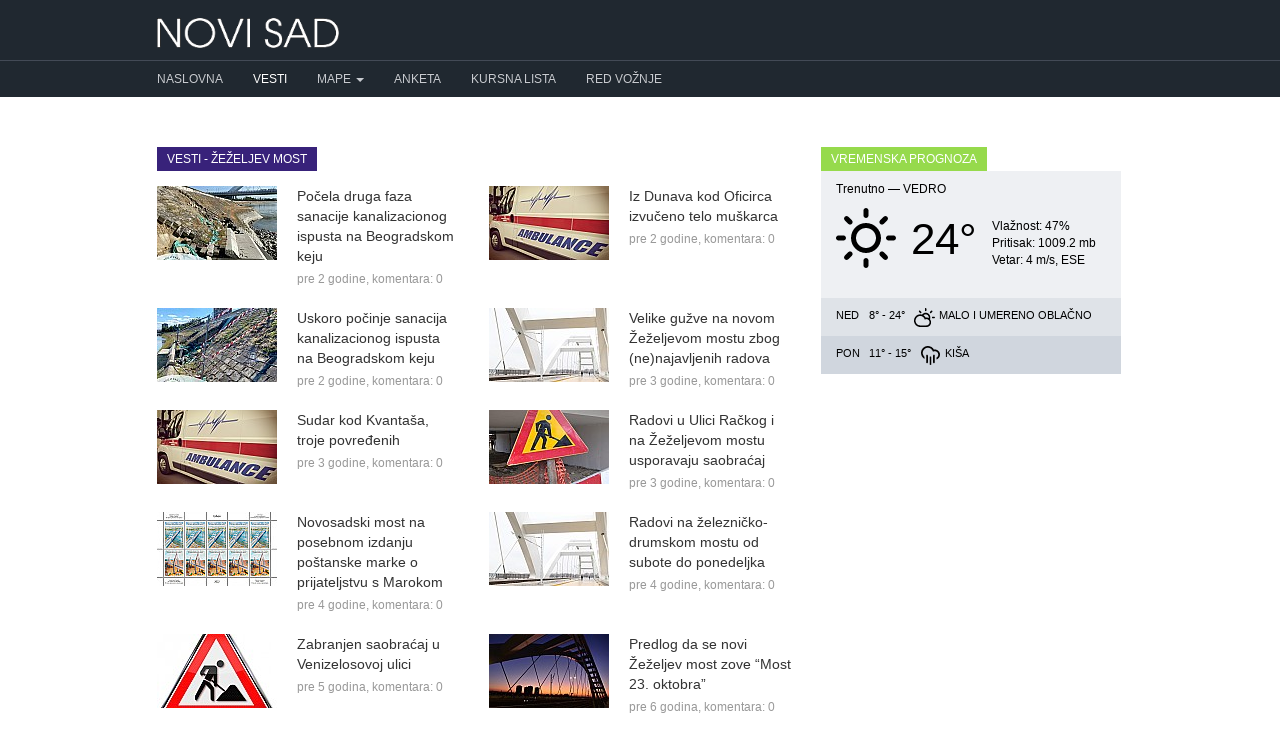

--- FILE ---
content_type: text/html; charset=UTF-8
request_url: https://novisad.com/vesti/oznaka/zezeljev-most
body_size: 5400
content:
<!DOCTYPE html>
<html lang="en">
<head prefix="og: http://ogp.me/ns# fb: http://ogp.me/ns/fb# blog: http://ogp.me/ns/blog#">
    <meta charset="utf-8">
    <title>Žeželjev most - Vesti - Novi Sad </title>
        <meta http-equiv="content-type" content="text/html;charset=utf-8">
    <meta http-equiv="X-UA-Compatible" content="IE=edge,chrome=1">
    <meta name="viewport" content="width=device-width, initial-scale=1">
    <meta name="google-site-verification" content="i9FQQ3sB0-imncnWDnSUGYQY1ddkiayuxcczr76Gnk4" />
    <meta property="fb:app_id" content="264508370255325"/>
    <meta property="fb:admins" content="686250973" />
    <meta property="fb:pages" content="562757900458696" />
            <link rel="stylesheet" type="text/css" href="https://novisad.com/css/bootstrap.min.css" async>
    <link rel="stylesheet" type="text/css" href="https://novisad.com/css/bootstrap-theme.min.css" async>
        <link rel="stylesheet" type="text/css" href="/css/social-likes_birman.css" async>
    <link rel="shortcut icon" href="/favicon.ico" type="image/x-icon" />
<style>
ins.adsbygoogle[data-ad-status="unfilled"] {
	display: none !important;
}
.nav-container { background-color: #202830 }
.nav-menu > li:first-child a { padding-left: 0 !important }
@media (max-width:767px) {
    .nav-menu > li:first-child a { padding-left: 15px !important }
    .navbar-right li { padding: 0 0 0 15px !important }
}

</style>
<script type="text/javascript">
    (function(c,l,a,r,i,t,y){
        c[a]=c[a]||function(){(c[a].q=c[a].q||[]).push(arguments)};
        t=l.createElement(r);t.async=1;t.src="https://www.clarity.ms/tag/"+i;
        y=l.getElementsByTagName(r)[0];y.parentNode.insertBefore(t,y);
    })(window, document, "clarity", "script", "hiup9lb305");
</script>
    
<!-- Google tag (gtag.js) -->
<script async src="https://www.googletagmanager.com/gtag/js?id=G-K9VWTRTJH0"></script>
<script>
  window.dataLayer = window.dataLayer || [];
  function gtag(){dataLayer.push(arguments);}
  gtag('js', new Date());

  gtag('config', 'G-K9VWTRTJH0');
</script>

    <script async src="//pagead2.googlesyndication.com/pagead/js/adsbygoogle.js"></script>
    <script>
        (adsbygoogle = window.adsbygoogle || []).push({
            google_ad_client: "ca-pub-0813866951329032",
            enable_page_level_ads: true
        });
    </script>
<!-- Facebook Pixel Code -->
<script>
  !function(f,b,e,v,n,t,s)
  {if(f.fbq)return;n=f.fbq=function(){n.callMethod?
  n.callMethod.apply(n,arguments):n.queue.push(arguments)};
  if(!f._fbq)f._fbq=n;n.push=n;n.loaded=!0;n.version='2.0';
  n.queue=[];t=b.createElement(e);t.async=!0;
  t.src=v;s=b.getElementsByTagName(e)[0];
  s.parentNode.insertBefore(t,s)}(window, document,'script',
  'https://connect.facebook.net/en_US/fbevents.js');
  fbq('init', '352851011734215');
  fbq('track', 'PageView');
</script>
<noscript><img height="1" width="1" style="display:none"
  src="https://www.facebook.com/tr?id=352851011734215&ev=PageView&noscript=1"
/></noscript>
<!-- End Facebook Pixel Code -->
</head>
<body>
<div id="fb-root"></div>
<script>(function(d, s, id) {
  var js, fjs = d.getElementsByTagName(s)[0];
  if (d.getElementById(id)) return;
  js = d.createElement(s); js.id = id;
  js.src = "//connect.facebook.net/en_US/sdk.js#xfbml=1&version=v2.4&appId=264508370255325";
  fjs.parentNode.insertBefore(js, fjs);
}(document, 'script', 'facebook-jssdk'));</script>
    <header class="navbar" style="z-index: 1000 !important">
      <div class="container">
        <div class="navbar-header">
        <button type="button" class="navbar-toggle collapsed" data-toggle="collapse" data-target="#navbar-collapse-1">
      <span class="glyphicon glyphicon-menu-hamburger" style="color: #ccc" aria-hidden="true"></span>
      </button>
        <a href="/" class="navbar-brand"><img alt="Novi Sad" src="/img/logo.png"></a>

        </div>
      </div>
      <div class="nav-container">
        <nav class="navbar-inverse collapse navbar-collapse container" id="navbar-collapse-1">
          <ul class="nav navbar-nav nav-menu">
            <li ><a href="/">Naslovna</a></li>
            <li class="active"><a href="/vesti">Vesti</a></li>
            <li class="dropdown">
              <a href="#" class="dropdown-toggle" data-toggle="dropdown" role="button" aria-haspopup="true" aria-expanded="false">Mape <span class="caret"></span></a>
              <ul class="dropdown-menu">
                <li ><a href="/mapa">Mapa Novog Sada</a></li>
                <li ><a href="/mapa-saobracajnih-kamera-u-novom-sadu">Mapa saobraćajnih kamera</a></li>
              </ul>
            </li>
            <li ><a href="/anketa">Anketa</a></li>
            <li ><a href="/kursna-lista">Kursna lista</a></li>
              <li ><a href="/red-voznje">Red vožnje</a></li>
          </ul>
        </nav>
      </div>

    </header>

    <div class="container" id="content">
      	<div class="row">
		<div class="col-md-8">
			<h1 class="block-heading" style="background-color: #38227a">Vesti - Žeželjev most</h1>
			<div class="row">
												<div class="col-md-6 col-sm-6 col-ms-6 col-xs-12 news">
					<div class="media">
						<div class="media-left">
							<a href="/vesti/pocela-druga-faza-sanacije-kanalizacionog-ispusta-na-beogradskom-keju-11740"><img class="media-object" src="/img/posts/092023/thumbnail/SB4LCgxoEjTuspfO.jpg"></a>
						</div>
						<div class="media-body">
							<a href="/vesti/pocela-druga-faza-sanacije-kanalizacionog-ispusta-na-beogradskom-keju-11740">Počela druga faza sanacije kanalizacionog ispusta na Beogradskom keju</a>
							<div class="meta">pre 2 godine, <a href="/vesti/pocela-druga-faza-sanacije-kanalizacionog-ispusta-na-beogradskom-keju-11740#comments">komentara: 0</a></div>
						</div>
					</div>
				</div>
																<div class="col-md-6 col-sm-6 col-ms-6 col-xs-12 news">
					<div class="media">
						<div class="media-left">
							<a href="/vesti/iz-dunava-kod-oficirca-izvuceno-telo-muskarca-11727"><img class="media-object" src="/img/posts/092023/thumbnail/ELzk7Nan3J4vLnv3.jpg"></a>
						</div>
						<div class="media-body">
							<a href="/vesti/iz-dunava-kod-oficirca-izvuceno-telo-muskarca-11727">Iz Dunava kod Oficirca izvučeno telo muškarca </a>
							<div class="meta">pre 2 godine, <a href="/vesti/iz-dunava-kod-oficirca-izvuceno-telo-muskarca-11727#comments">komentara: 0</a></div>
						</div>
					</div>
				</div>
				<div class="clearfix"></div>												<div class="col-md-6 col-sm-6 col-ms-6 col-xs-12 news">
					<div class="media">
						<div class="media-left">
							<a href="/vesti/uskoro-pocinje-sanacija-kanalizacionog-ispusta-na-beogradskom-keju-11594"><img class="media-object" src="/img/posts/082023/thumbnail/RQuDNV8xd36TD03J.jpg"></a>
						</div>
						<div class="media-body">
							<a href="/vesti/uskoro-pocinje-sanacija-kanalizacionog-ispusta-na-beogradskom-keju-11594">Uskoro počinje sanacija kanalizacionog ispusta na Beogradskom keju</a>
							<div class="meta">pre 2 godine, <a href="/vesti/uskoro-pocinje-sanacija-kanalizacionog-ispusta-na-beogradskom-keju-11594#comments">komentara: 0</a></div>
						</div>
					</div>
				</div>
																<div class="col-md-6 col-sm-6 col-ms-6 col-xs-12 news">
					<div class="media">
						<div class="media-left">
							<a href="/vesti/velike-guzve-na-novom-zezeljevom-mostu-zbog-nenajavljenih-radova-10596"><img class="media-object" src="/img/posts/122022/thumbnail/PyAwDNgvcYsD4Y4N.jpg"></a>
						</div>
						<div class="media-body">
							<a href="/vesti/velike-guzve-na-novom-zezeljevom-mostu-zbog-nenajavljenih-radova-10596">Velike gužve na novom Žeželjevom mostu zbog (ne)najavljenih radova</a>
							<div class="meta">pre 3 godine, <a href="/vesti/velike-guzve-na-novom-zezeljevom-mostu-zbog-nenajavljenih-radova-10596#comments">komentara: 0</a></div>
						</div>
					</div>
				</div>
				<div class="clearfix"></div>												<div class="col-md-6 col-sm-6 col-ms-6 col-xs-12 news">
					<div class="media">
						<div class="media-left">
							<a href="/vesti/sudar-kod-kvantasa-troje-povredjenih-10243"><img class="media-object" src="/img/posts/092022/thumbnail/WcKSACzoeQllh433.jpg"></a>
						</div>
						<div class="media-body">
							<a href="/vesti/sudar-kod-kvantasa-troje-povredjenih-10243">Sudar kod Kvantaša, troje povređenih</a>
							<div class="meta">pre 3 godine, <a href="/vesti/sudar-kod-kvantasa-troje-povredjenih-10243#comments">komentara: 0</a></div>
						</div>
					</div>
				</div>
																<div class="col-md-6 col-sm-6 col-ms-6 col-xs-12 news">
					<div class="media">
						<div class="media-left">
							<a href="/vesti/radovi-u-ulici-rackog-i-na-zezeljevom-mostu-usporavaju-saobracaj-10211"><img class="media-object" src="/img/posts/082022/thumbnail/97gkrNFVkjxFtRt9.jpg"></a>
						</div>
						<div class="media-body">
							<a href="/vesti/radovi-u-ulici-rackog-i-na-zezeljevom-mostu-usporavaju-saobracaj-10211">Radovi u Ulici Račkog i na Žeželjevom mostu usporavaju saobraćaj </a>
							<div class="meta">pre 3 godine, <a href="/vesti/radovi-u-ulici-rackog-i-na-zezeljevom-mostu-usporavaju-saobracaj-10211#comments">komentara: 0</a></div>
						</div>
					</div>
				</div>
				<div class="clearfix"></div>												<div class="col-md-6 col-sm-6 col-ms-6 col-xs-12 news">
					<div class="media">
						<div class="media-left">
							<a href="/vesti/novosadski-most-na-posebnom-izdanju-postanske-marke-o-prijateljstvu-s-marokom-9495"><img class="media-object" src="/img/posts/032022/thumbnail/HX1wARiAI90W0EKc.jpg"></a>
						</div>
						<div class="media-body">
							<a href="/vesti/novosadski-most-na-posebnom-izdanju-postanske-marke-o-prijateljstvu-s-marokom-9495">Novosadski most na posebnom izdanju poštanske marke o prijateljstvu s Marokom</a>
							<div class="meta">pre 4 godine, <a href="/vesti/novosadski-most-na-posebnom-izdanju-postanske-marke-o-prijateljstvu-s-marokom-9495#comments">komentara: 0</a></div>
						</div>
					</div>
				</div>
																<div class="col-md-6 col-sm-6 col-ms-6 col-xs-12 news">
					<div class="media">
						<div class="media-left">
							<a href="/vesti/radovi-na-zeleznicko-drumskom-mostu-od-subote-do-ponedeljka-9120"><img class="media-object" src="/img/posts/112021/thumbnail/AGfWksZfkwo3eEQS.jpg"></a>
						</div>
						<div class="media-body">
							<a href="/vesti/radovi-na-zeleznicko-drumskom-mostu-od-subote-do-ponedeljka-9120">Radovi na železničko-drumskom mostu od subote do ponedeljka</a>
							<div class="meta">pre 4 godine, <a href="/vesti/radovi-na-zeleznicko-drumskom-mostu-od-subote-do-ponedeljka-9120#comments">komentara: 0</a></div>
						</div>
					</div>
				</div>
				<div class="clearfix"></div>												<div class="col-md-6 col-sm-6 col-ms-6 col-xs-12 news">
					<div class="media">
						<div class="media-left">
							<a href="/vesti/zabranjen-saobracaj-u-venizelosovoj-ulici-7393"><img class="media-object" src="/img/posts/092020/thumbnail/Bm4bvmxbunAbUXsg.jpg"></a>
						</div>
						<div class="media-body">
							<a href="/vesti/zabranjen-saobracaj-u-venizelosovoj-ulici-7393">Zabranjen saobraćaj u Venizelosovoj ulici</a>
							<div class="meta">pre 5 godina, <a href="/vesti/zabranjen-saobracaj-u-venizelosovoj-ulici-7393#comments">komentara: 0</a></div>
						</div>
					</div>
				</div>
																<div class="col-md-6 col-sm-6 col-ms-6 col-xs-12 news">
					<div class="media">
						<div class="media-left">
							<a href="/vesti/predlog-da-se-novi-zezeljev-most-zove-most-23-oktobra-5686"><img class="media-object" src="/img/posts/062019/thumbnail/eIhqEDgJlhg6fret.jpeg"></a>
						</div>
						<div class="media-body">
							<a href="/vesti/predlog-da-se-novi-zezeljev-most-zove-most-23-oktobra-5686">Predlog da se novi Žeželjev most zove &ldquo;Most 23. oktobra&rdquo;</a>
							<div class="meta">pre 6 godina, <a href="/vesti/predlog-da-se-novi-zezeljev-most-zove-most-23-oktobra-5686#comments">komentara: 0</a></div>
						</div>
					</div>
				</div>
				<div class="clearfix"></div>												<div class="col-md-6 col-sm-6 col-ms-6 col-xs-12 news">
					<div class="media">
						<div class="media-left">
							<a href="/vesti/beogradski-kej-krajem-novembra-prohodan-svom-svojom-duzinom-4926"><img class="media-object" src="/img/posts/112018/thumbnail/fCE17wP6edun1Hci.jpg"></a>
						</div>
						<div class="media-body">
							<a href="/vesti/beogradski-kej-krajem-novembra-prohodan-svom-svojom-duzinom-4926">Beogradski kej krajem novembra prohodan svom svojom dužinom </a>
							<div class="meta">pre 7 godina, <a href="/vesti/beogradski-kej-krajem-novembra-prohodan-svom-svojom-duzinom-4926#comments">komentara: 0</a></div>
						</div>
					</div>
				</div>
												<a name="more"></a> 				<div class="col-md-6 col-sm-6 col-ms-6 col-xs-12 news">
					<div class="media">
						<div class="media-left">
							<a href="/vesti/poginuo-radnik-na-gradilistu-nedavno-zavrsenog-zezeljevog-mosta-4784"><img class="media-object" src="/img/posts/092018/thumbnail/sPvzITxtUBu7e3Hm.jpg"></a>
						</div>
						<div class="media-body">
							<a href="/vesti/poginuo-radnik-na-gradilistu-nedavno-zavrsenog-zezeljevog-mosta-4784">Poginuo radnik na gradilištu nedavno završenog Žeželjevog mosta </a>
							<div class="meta">pre 7 godina, <a href="/vesti/poginuo-radnik-na-gradilistu-nedavno-zavrsenog-zezeljevog-mosta-4784#comments">komentara: 0</a></div>
						</div>
					</div>
				</div>
				<div class="clearfix"></div>												<div class="col-md-6 col-sm-6 col-ms-6 col-xs-12 news">
					<div class="media">
						<div class="media-left">
							<a href="/vesti/bakica-slomila-nogu-na-otvaranju-zezeljevog-mosta-4701"><img class="media-object" src="/img/posts/092018/thumbnail/GTdj0ouAQTsLKmDY.jpg"></a>
						</div>
						<div class="media-body">
							<a href="/vesti/bakica-slomila-nogu-na-otvaranju-zezeljevog-mosta-4701">Bakica slomila nogu na otvaranju Žeželjevog mosta</a>
							<div class="meta">pre 7 godina, <a href="/vesti/bakica-slomila-nogu-na-otvaranju-zezeljevog-mosta-4701#comments">komentara: 0</a></div>
						</div>
					</div>
				</div>
																<div class="col-md-6 col-sm-6 col-ms-6 col-xs-12 news">
					<div class="media">
						<div class="media-left">
							<a href="/vesti/novi-most-otvoren-za-automobile-i-pesake-4700"><img class="media-object" src="/img/posts/092018/thumbnail/J3Dz3mlsCkb3TOtT.png"></a>
						</div>
						<div class="media-body">
							<a href="/vesti/novi-most-otvoren-za-automobile-i-pesake-4700">Novi most otvoren za automobile i pešake</a>
							<div class="meta">pre 7 godina, <a href="/vesti/novi-most-otvoren-za-automobile-i-pesake-4700#comments">komentara: 0</a></div>
						</div>
					</div>
				</div>
				<div class="clearfix"></div>												<div class="col-md-6 col-sm-6 col-ms-6 col-xs-12 news">
					<div class="media">
						<div class="media-left">
							<a href="/vesti/u-subotu-otvaranje-novog-mosta-za-automobile-i-pesake-4697"><img class="media-object" src="/img/posts/082018/thumbnail/5YpwlP7vkzNbrNQh.png"></a>
						</div>
						<div class="media-body">
							<a href="/vesti/u-subotu-otvaranje-novog-mosta-za-automobile-i-pesake-4697">U subotu otvaranje novog mosta za automobile i pešake</a>
							<div class="meta">pre 7 godina, <a href="/vesti/u-subotu-otvaranje-novog-mosta-za-automobile-i-pesake-4697#comments">komentara: 1</a></div>
						</div>
					</div>
				</div>
																<div class="col-md-6 col-sm-6 col-ms-6 col-xs-12 news">
					<div class="media">
						<div class="media-left">
							<a href="/vesti/do-kraja-ove-nedelje-otvaranje-zezeljevog-mosta-za-drumski-saobracaj-4682"><img class="media-object" src="/img/posts/082018/thumbnail/90OxxaSLUJDQdaTx.png"></a>
						</div>
						<div class="media-body">
							<a href="/vesti/do-kraja-ove-nedelje-otvaranje-zezeljevog-mosta-za-drumski-saobracaj-4682">Do kraja ove nedelje otvaranje Žeželjevog mosta za drumski saobraćaj</a>
							<div class="meta">pre 7 godina, <a href="/vesti/do-kraja-ove-nedelje-otvaranje-zezeljevog-mosta-za-drumski-saobracaj-4682#comments">komentara: 1</a></div>
						</div>
					</div>
				</div>
				<div class="clearfix"></div>												<div class="col-md-6 col-sm-6 col-ms-6 col-xs-12 news">
					<div class="media">
						<div class="media-left">
							<a href="/vesti/sudar-camaca-kod-zezeljevog-mosta-dva-muskarca-povredjena-4654"><img class="media-object" src="/img/posts/082018/thumbnail/oM0t6lPmjye27k2Z.jpg"></a>
						</div>
						<div class="media-body">
							<a href="/vesti/sudar-camaca-kod-zezeljevog-mosta-dva-muskarca-povredjena-4654">Sudar čamaca kod Žeželjevog mosta, dva muškarca povređena</a>
							<div class="meta">pre 7 godina, <a href="/vesti/sudar-camaca-kod-zezeljevog-mosta-dva-muskarca-povredjena-4654#comments">komentara: 0</a></div>
						</div>
					</div>
				</div>
																<div class="col-md-6 col-sm-6 col-ms-6 col-xs-12 news">
					<div class="media">
						<div class="media-left">
							<a href="/vesti/ponovo-kasni-otvaranje-novog-zezeljevog-mosta-novi-datum-kraj-avgusta-4564"><img class="media-object" src="/img/posts/072018/thumbnail/Kl1894M5RWf6Ft7k.jpg"></a>
						</div>
						<div class="media-body">
							<a href="/vesti/ponovo-kasni-otvaranje-novog-zezeljevog-mosta-novi-datum-kraj-avgusta-4564">Ponovo kasni otvaranje novog Žeželjevog mosta, novi datum - kraj avgusta</a>
							<div class="meta">pre 7 godina, <a href="/vesti/ponovo-kasni-otvaranje-novog-zezeljevog-mosta-novi-datum-kraj-avgusta-4564#comments">komentara: 2</a></div>
						</div>
					</div>
				</div>
				<div class="clearfix"></div>												<div class="col-md-6 col-sm-6 col-ms-6 col-xs-12 news">
					<div class="media">
						<div class="media-left">
							<a href="/vesti/automobili-preko-zezelja-od-19-jula-biciklisti-i-pesaci-jos-na-cekanju-4536"><img class="media-object" src="/img/posts/072018/thumbnail/UGILipL2Ja60sSLh.jpg"></a>
						</div>
						<div class="media-body">
							<a href="/vesti/automobili-preko-zezelja-od-19-jula-biciklisti-i-pesaci-jos-na-cekanju-4536">Automobili preko &bdquo;Žeželja&ldquo; od 19. jula, biciklisti i pešaci još na čekanju</a>
							<div class="meta">pre 7 godina, <a href="/vesti/automobili-preko-zezelja-od-19-jula-biciklisti-i-pesaci-jos-na-cekanju-4536#comments">komentara: 1</a></div>
						</div>
					</div>
				</div>
																<div class="col-md-6 col-sm-6 col-ms-6 col-xs-12 news">
					<div class="media">
						<div class="media-left">
							<a href="/vesti/drumski-saobracaj-preko-novog-mosta-oko-20-jula-4503"><img class="media-object" src="/img/posts/072018/thumbnail/XiwPi073aceFBnKH.jpg"></a>
						</div>
						<div class="media-body">
							<a href="/vesti/drumski-saobracaj-preko-novog-mosta-oko-20-jula-4503">Drumski saobraćaj preko novog mosta oko 20. jula</a>
							<div class="meta">pre 7 godina, <a href="/vesti/drumski-saobracaj-preko-novog-mosta-oko-20-jula-4503#comments">komentara: 0</a></div>
						</div>
					</div>
				</div>
				<div class="clearfix"></div>								<div class="col-md-12">
					<ul class="pagination"><li class="disabled"><span>&laquo;</span></li> <li class="active"><span>1</span></li><li><a href="https://novisad.com/vesti/oznaka/zezeljev-most?page=2">2</a></li><li><a href="https://novisad.com/vesti/oznaka/zezeljev-most?page=3">3</a></li> <li><a href="https://novisad.com/vesti/oznaka/zezeljev-most?page=2" rel="next">&raquo;</a></li></ul>
				</div>
			</div>
		</div>

		<div class="col-md-4">
			<div class="row">
				<div class="col-md-12">
					<h3 class="block-heading" style="background-color: #96DA4C">Vremenska prognoza</h3>
<div id="weather">
                    <div class="weather-info today">
                        <div>Trenutno &mdash; <span style="text-transform: uppercase">Vedro</span></div>
                        <div class="clearfix"></div>
                        <div>
                            <div style="float: left; background:url(/img/climaicons/Sun.svg) center center no-repeat; margin: 10px 0 0; width: 60px; height: 60px"></div>
                            <div style="float: left; height: 80px; margin-top: 10px; margin-left: 15px; float: left; font-size: 44px"> 24&deg;</div>
                            <div style="float: left; margin-left: 15px; margin-top: 20px">
                                <div style="font-size: 12px">Vlažnost:  47%</div>
                                <div style="font-size: 12px">Pritisak:  1009.2 mb</div>
                                <div style="font-size: 12px">Vetar:   4 m/s, ESE</div>
                            </div>
                            <div class="clearfix"></div>
                        </div>
                    </div>
                    <div>
                    <div class="weather-info tomorrow">
                        <span class="day">Ned</span>
                        <span class="temperature">8&deg; - 24&deg;</span> 
                        <span class="condition" style="background:url(/img/climaicons/Cloud-Sun.svg) center center no-repeat" title="Malo i umereno oblačno"></span>
                        <span class="condition_2">Malo i umereno oblačno</span> 
                    </div>
                    <div class="weather-info day-after-tomorrow">
                        <span class="day">Pon</span>
                        <span class="temperature">11&deg; - 15&deg;</span> 
                        <span class="condition" style="background:url(/img/climaicons/Cloud-Rain.svg) center center no-repeat" title="Kiša"></span>
                        <span class="condition_2"> Kiša</span> 
                    </div>
                    <div class="clearfix"></div>
                    </div>
                </div>
                <div class="clearfix"><br /></div>
				</div>
			</div>
		</div>
	</div>
    </div>


    <footer>
        <div class="footer">
            <div class="container">
              <div class="row">
                  <div class="col-md-6">
                    <ul>
                      <li style="text-transform: uppercase; font-size: 12px; margin-bottom: 10px">Made with ❤ in Novi Sad</li>
                      <li><a href="/kontakt">Kontakt</a> / <a href="/marketing">Marketing</a> / <a href="/uslovi-koriscenja">Uslovi korišćenja</a></li>
                      <li style="font-size: 11px; color: #637484">Copyright © 2014-2025</li>
                    </ul>
                  </div>
              </div>
          </div>
        </div>
    </footer>

    <!-- Grab Google CDN's jQuery, with a protocol relative URL; fall back to local if necessary -->
    <script src="//ajax.googleapis.com/ajax/libs/jquery/1.9.1/jquery.min.js"></script>
    <script>window.jQuery || document.write('<script src="/js/jquery-1.9.1.min.js"><\/script>')</script>
    <script src="/js/bootstrap.min.js" defer></script>

    <style>
    .fixed-top{position:fixed;top: 0; right:0;left:0;z-index:1030}
    .static-top{position:relative}
    </style>


<script>
$(document).scroll(function(e){
    var scrollTop = $(document).scrollTop();
    var $window = $(window);
    var windowsize = $window.width();
    if (windowsize > 990) {
        if(scrollTop > 60){
            $('.nav-container').removeClass('static-top').addClass('fixed-top');
            $('.navbar').css('margin-bottom', '60px');
        } else {
            $('.nav-container').removeClass('fixed-top').addClass('static-top');
            $('.navbar').css('margin-bottom', '20px');
        }
    }
});

$(window).load().ready(function() {
    if (window.location.hash) {
        hash = window.location.hash.slice(window.location.hash.indexOf('#') + 1);
        offset = $("a[name=" + hash).offset().top;
        $('html,body').animate({scrollTop: offset - 50}, 100);
    }
});
</script>




    </body>
</html>


--- FILE ---
content_type: text/html; charset=utf-8
request_url: https://www.google.com/recaptcha/api2/aframe
body_size: 267
content:
<!DOCTYPE HTML><html><head><meta http-equiv="content-type" content="text/html; charset=UTF-8"></head><body><script nonce="ZMnJf34UYERJI5ifotJh-Q">/** Anti-fraud and anti-abuse applications only. See google.com/recaptcha */ try{var clients={'sodar':'https://pagead2.googlesyndication.com/pagead/sodar?'};window.addEventListener("message",function(a){try{if(a.source===window.parent){var b=JSON.parse(a.data);var c=clients[b['id']];if(c){var d=document.createElement('img');d.src=c+b['params']+'&rc='+(localStorage.getItem("rc::a")?sessionStorage.getItem("rc::b"):"");window.document.body.appendChild(d);sessionStorage.setItem("rc::e",parseInt(sessionStorage.getItem("rc::e")||0)+1);localStorage.setItem("rc::h",'1762005642650');}}}catch(b){}});window.parent.postMessage("_grecaptcha_ready", "*");}catch(b){}</script></body></html>

--- FILE ---
content_type: image/svg+xml
request_url: https://novisad.com/img/climaicons/Cloud-Sun.svg
body_size: 1310
content:
<?xml version="1.0" encoding="UTF-8" standalone="no"?>
<!-- Generator: Adobe Illustrator 15.1.0, SVG Export Plug-In . SVG Version: 6.00 Build 0)  -->

<svg
   xmlns:dc="http://purl.org/dc/elements/1.1/"
   xmlns:cc="http://creativecommons.org/ns#"
   xmlns:rdf="http://www.w3.org/1999/02/22-rdf-syntax-ns#"
   xmlns:svg="http://www.w3.org/2000/svg"
   xmlns="http://www.w3.org/2000/svg"
   xmlns:sodipodi="http://sodipodi.sourceforge.net/DTD/sodipodi-0.dtd"
   xmlns:inkscape="http://www.inkscape.org/namespaces/inkscape"
   version="1.1"
   id="Layer_1"
   x="0px"
   y="0px"
   viewBox="0 0 53.993 47.993999"
   enable-background="new 0 0 100 100"
   xml:space="preserve"
   inkscape:version="0.48.4 r9939"
   sodipodi:docname="Cloud-Sun.svg"><metadata
   id="metadata3316"><rdf:RDF><cc:Work
       rdf:about=""><dc:format>image/svg+xml</dc:format><dc:type
         rdf:resource="http://purl.org/dc/dcmitype/StillImage" /></cc:Work></rdf:RDF></metadata><defs
   id="defs3314" /><sodipodi:namedview
   pagecolor="#ffffff"
   bordercolor="#666666"
   borderopacity="1"
   objecttolerance="10"
   gridtolerance="10"
   guidetolerance="10"
   inkscape:pageopacity="0"
   inkscape:pageshadow="2"
   inkscape:window-width="640"
   inkscape:window-height="480"
   id="namedview3312"
   showgrid="false"
   inkscape:zoom="3.0790625"
   inkscape:cx="22.052"
   inkscape:cy="15.639"
   inkscape:window-x="0"
   inkscape:window-y="0"
   inkscape:window-maximized="0"
   inkscape:current-layer="Layer_1" />
<path
   clip-rule="evenodd"
   d="m 51.993,25.996 h -4 c -1.104,0 -2,-0.895 -2,-2 0,-1.104 0.896,-1.998 2,-1.998 h 4 c 1.104,0 2,0.895 2,1.998 0,1.105 -0.896,2 -2,2 z M 44.136,12.684 c -0.781,0.781 -2.047,0.781 -2.828,0 -0.781,-0.78 -0.781,-2.047 0,-2.827 l 2.828,-2.828 c 0.781,-0.781 2.047,-0.781 2.828,0 0.781,0.78 0.781,2.047 0,2.828 l -2.828,2.827 z m -2.947,15.607 0,0 c 1.749,2.086 2.806,4.77 2.806,7.705 0,6.625 -5.372,11.998 -11.999,11.998 -2.775,0 -12.801,0 -15.998,0 C 7.163,47.994 0,40.832 0,31.996 0,23.16 7.163,15.998 15.998,15.998 c 1.572,0 3.09,0.232 4.523,0.654 2.195,-2.827 5.618,-4.654 9.475,-4.654 6.627,0 11.999,5.373 11.999,11.998 -10e-4,1.515 -0.294,2.961 -0.806,4.295 z m -37.19,3.705 c 0,6.627 5.371,11.998 11.998,11.998 3.616,0 12.979,0 15.998,0 4.418,0 7.999,-3.582 7.999,-7.998 0,-4.418 -3.581,-8 -7.999,-8 -1.6,0 -3.083,0.482 -4.333,1.291 -1.231,-5.316 -5.974,-9.289 -11.665,-9.289 -6.627,0 -11.998,5.371 -11.998,11.998 z M 29.995,15.998 c -2.212,0 -4.215,0.898 -5.662,2.349 2.34,1.436 4.285,3.453 5.629,5.854 0.664,-0.113 1.337,-0.205 2.033,-0.205 2.125,0 4.119,0.559 5.85,1.527 l 0,0 c 0.096,-0.494 0.15,-1.004 0.15,-1.527 0,-4.416 -3.582,-7.998 -8,-7.998 z m 0,-8 c -1.104,0 -1.999,-0.895 -1.999,-1.999 V 2 c 0,-1.105 0.896,-2 1.999,-2 1.105,0 2,0.895 2,2 v 3.999 c 0,1.105 -0.894,1.999 -2,1.999 z m -14.14,4.686 -2.827,-2.827 c -0.781,-0.781 -0.781,-2.048 0,-2.828 0.78,-0.781 2.047,-0.781 2.827,0 l 2.828,2.828 c 0.781,0.78 0.781,2.047 0,2.827 -0.78,0.781 -2.047,0.781 -2.828,0 z"
   id="path3310"
   inkscape:connector-curvature="0"
   style="fill-rule:evenodd" />
</svg>

--- FILE ---
content_type: image/svg+xml
request_url: https://novisad.com/img/climaicons/Sun.svg
body_size: 1170
content:
<?xml version="1.0" encoding="UTF-8" standalone="no"?>
<!-- Generator: Adobe Illustrator 15.1.0, SVG Export Plug-In . SVG Version: 6.00 Build 0)  -->

<svg
   xmlns:dc="http://purl.org/dc/elements/1.1/"
   xmlns:cc="http://creativecommons.org/ns#"
   xmlns:rdf="http://www.w3.org/1999/02/22-rdf-syntax-ns#"
   xmlns:svg="http://www.w3.org/2000/svg"
   xmlns="http://www.w3.org/2000/svg"
   xmlns:sodipodi="http://sodipodi.sourceforge.net/DTD/sodipodi-0.dtd"
   xmlns:inkscape="http://www.inkscape.org/namespaces/inkscape"
   version="1.1"
   id="Layer_1"
   x="0px"
   y="0px"
   viewBox="0 0 47.994 47.994"
   enable-background="new 0 0 100 100"
   xml:space="preserve"
   inkscape:version="0.48.4 r9939"
   sodipodi:docname="Sun.svg"><metadata
   id="metadata9"><rdf:RDF><cc:Work
       rdf:about=""><dc:format>image/svg+xml</dc:format><dc:type
         rdf:resource="http://purl.org/dc/dcmitype/StillImage" /></cc:Work></rdf:RDF></metadata><defs
   id="defs7" /><sodipodi:namedview
   pagecolor="#ffffff"
   bordercolor="#666666"
   borderopacity="1"
   objecttolerance="10"
   gridtolerance="10"
   guidetolerance="10"
   inkscape:pageopacity="0"
   inkscape:pageshadow="2"
   inkscape:window-width="640"
   inkscape:window-height="480"
   id="namedview5"
   showgrid="false"
   inkscape:zoom="4.0172144"
   inkscape:cx="23.997"
   inkscape:cy="23.997001"
   inkscape:window-x="0"
   inkscape:window-y="0"
   inkscape:window-maximized="0"
   inkscape:current-layer="Layer_1" />
<path
   clip-rule="evenodd"
   d="m 45.994,25.996 h -3.998 c -1.105,0 -2,-0.895 -2,-1.999 0,-1.104 0.895,-2 2,-2 h 3.998 c 1.105,0 2,0.896 2,2 0,1.104 -0.894,1.999 -2,1.999 z M 38.139,12.685 c -0.781,0.781 -2.049,0.781 -2.828,0 -0.781,-0.781 -0.781,-2.047 0,-2.828 l 2.828,-2.828 c 0.779,-0.781 2.047,-0.781 2.828,0 0.779,0.781 0.779,2.047 0,2.828 l -2.828,2.828 z m -14.141,23.31 c -6.627,0 -12,-5.372 -12,-11.998 0,-6.627 5.372,-11.999 12,-11.999 6.627,0 11.998,5.372 11.998,11.999 0,6.626 -5.371,11.998 -11.998,11.998 z m 0,-19.997 c -4.418,0 -8,3.581 -8,7.999 0,4.417 3.583,7.999 8,7.999 4.417,0 7.998,-3.582 7.998,-7.999 0,-4.418 -3.58,-7.999 -7.998,-7.999 z m 0,-7.999 c -1.105,0 -2,-0.896 -2,-2 V 2 c 0,-1.104 0.895,-2 2,-2 1.104,0 2,0.896 2,2 v 3.999 c 0,1.104 -0.897,2 -2,2 z M 9.857,12.685 7.029,9.857 C 6.248,9.076 6.248,7.81 7.029,7.029 7.81,6.248 9.076,6.248 9.857,7.029 l 2.828,2.828 c 0.781,0.781 0.781,2.047 0,2.828 -0.781,0.781 -2.047,0.781 -2.828,0 z M 7.999,23.997 c 0,1.104 -0.896,1.999 -2,1.999 h -4 C 0.895,25.996 0,25.101 0,23.997 c 0,-1.104 0.896,-2 1.999,-2 h 4 c 1.105,0 2,0.896 2,2 z m 1.858,11.312 c 0.781,-0.78 2.047,-0.78 2.828,0 0.781,0.781 0.781,2.048 0,2.828 l -2.828,2.828 c -0.781,0.781 -2.047,0.781 -2.828,0 -0.781,-0.78 -0.781,-2.047 0,-2.828 l 2.828,-2.828 z m 14.141,4.686 c 1.104,0 2,0.895 2,1.999 v 4 c 0,1.104 -0.896,2 -2,2 -1.105,0 -2,-0.896 -2,-2 v -4 c 0,-1.104 0.895,-1.999 2,-1.999 z m 14.141,-4.686 2.828,2.828 c 0.779,0.781 0.779,2.048 0,2.828 -0.781,0.781 -2.049,0.781 -2.828,0 l -2.828,-2.828 c -0.781,-0.78 -0.781,-2.047 0,-2.828 0.779,-0.781 2.046,-0.781 2.828,0 z"
   id="path3"
   inkscape:connector-curvature="0"
   style="fill-rule:evenodd" />
</svg>

--- FILE ---
content_type: image/svg+xml
request_url: https://novisad.com/img/climaicons/Cloud-Rain.svg
body_size: 1023
content:
<?xml version="1.0" encoding="UTF-8" standalone="no"?>
<!-- Generator: Adobe Illustrator 15.1.0, SVG Export Plug-In . SVG Version: 6.00 Build 0)  -->

<svg
   xmlns:dc="http://purl.org/dc/elements/1.1/"
   xmlns:cc="http://creativecommons.org/ns#"
   xmlns:rdf="http://www.w3.org/1999/02/22-rdf-syntax-ns#"
   xmlns:svg="http://www.w3.org/2000/svg"
   xmlns="http://www.w3.org/2000/svg"
   xmlns:sodipodi="http://sodipodi.sourceforge.net/DTD/sodipodi-0.dtd"
   xmlns:inkscape="http://www.inkscape.org/namespaces/inkscape"
   version="1.1"
   id="Layer_1"
   x="0px"
   y="0px"
   viewBox="0 0 43.994999 43.995998"
   enable-background="new 0 0 100 100"
   xml:space="preserve"
   inkscape:version="0.48.4 r9939"
   sodipodi:docname="Cloud-Rain.svg"><metadata
   id="metadata3244"><rdf:RDF><cc:Work
       rdf:about=""><dc:format>image/svg+xml</dc:format><dc:type
         rdf:resource="http://purl.org/dc/dcmitype/StillImage" /></cc:Work></rdf:RDF></metadata><defs
   id="defs3242" /><sodipodi:namedview
   pagecolor="#ffffff"
   bordercolor="#666666"
   borderopacity="1"
   objecttolerance="10"
   gridtolerance="10"
   guidetolerance="10"
   inkscape:pageopacity="0"
   inkscape:pageshadow="2"
   inkscape:window-width="640"
   inkscape:window-height="480"
   id="namedview3240"
   showgrid="false"
   inkscape:zoom="3.0790625"
   inkscape:cx="22.053"
   inkscape:cy="27.639"
   inkscape:window-x="0"
   inkscape:window-y="0"
   inkscape:window-maximized="0"
   inkscape:current-layer="Layer_1" />
<path
   clip-rule="evenodd"
   d="m 35.996,31.298 v -4.381 c 2.389,-1.383 4,-3.961 4,-6.92 0,-4.417 -3.582,-7.999 -8,-7.999 -1.6,0 -3.082,0.48 -4.333,1.291 C 26.432,7.972 21.689,3.999 15.998,3.999 9.372,3.999 4,9.371 4,15.997 c 0,3.55 1.551,6.728 4,8.925 v 4.916 C 3.223,27.07 0,21.916 0,15.997 0,7.162 7.163,0 15.998,0 c 6.004,0 11.229,3.311 13.965,8.203 0.664,-0.113 1.338,-0.205 2.033,-0.205 6.627,0 11.999,5.372 11.999,11.999 0,5.223 -3.341,9.653 -7.999,11.301 z m -21.997,-11.3 c 1.104,0 1.999,0.896 1.999,2 v 15.998 c 0,1.105 -0.895,2 -1.999,2 -1.104,0 -2,-0.895 -2,-2 V 21.998 c 0,-1.104 0.896,-2 2,-2 z m 7.999,4 c 1.104,0 2,0.895 2,2 v 15.998 c 0,1.104 -0.896,2 -2,2 -1.104,0 -2,-0.896 -2,-2 V 25.998 c 0,-1.106 0.896,-2 2,-2 z m 7.999,-4 c 1.104,0 1.999,0.896 1.999,2 v 15.998 c 0,1.105 -0.895,2 -1.999,2 -1.104,0 -2,-0.895 -2,-2 V 21.998 c 0,-1.104 0.896,-2 2,-2 z"
   id="path3238"
   inkscape:connector-curvature="0"
   style="fill-rule:evenodd" />
</svg>